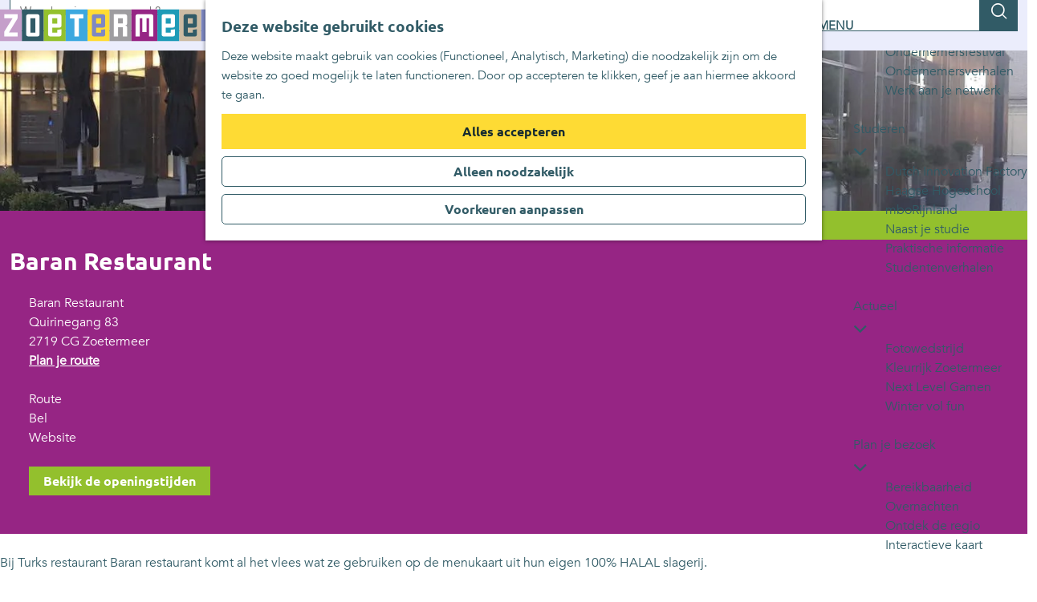

--- FILE ---
content_type: text/html; charset=UTF-8
request_url: https://www.zoetermeerisdeplek.nl/locaties/2103780943/baran-restaurant
body_size: 9277
content:
<!DOCTYPE html>


    

<html lang="nl">
<head>
    <meta charset="utf-8">
    <meta http-equiv="X-UA-Compatible" content="IE=edge">
    <meta name="viewport" content="width=device-width, initial-scale=1.0">
    <meta name="theme-color" content="#315B66">
    <meta name="msvalidate.01" content="0165B6DFBFDC76DB95E5AD1E4C980388" />

    <title>
    Baran Restaurant | Zoetermeer is de plek
    </title>

                                            <script>
                window.dataLayer = window.dataLayer || [];
                function gtag(){dataLayer.push(arguments);}

                gtag('consent', 'default', {
                    'ad_personalization': 'denied',
                    'ad_storage': 'denied',
                    'ad_user_data': 'denied',
                    'analytics_storage': 'denied',
                    'functionality_storage': 'denied',
                    'personalization_storage': 'denied',
                    'security_storage': 'granted',
                    'wait_for_update': 500
                });
                gtag('set', 'ads_data_redaction', true);
            </script>
                                    <!-- Google Tag Manager -->
            <script>(function(w,d,s,l,i){w[l]=w[l]||[];w[l].push(
                    {'gtm.start': new Date().getTime(),event:'gtm.js'}
                );var f=d.getElementsByTagName(s)[0],
                    j=d.createElement(s),dl=l!='dataLayer'?'&l='+l:'';j.async=true;j.src=
                    'https://www.googletagmanager.com/gtm.js?id='+i+dl;f.parentNode.insertBefore(j,f);
                })(window,document,'script','dataLayer','GTM-MNVWJ6R');
            </script>
            <!-- End Google Tag Manager -->
                                

                        <link rel="alternate" href="https://www.zoetermeerisdeplek.nl/locaties/2103780943/baran-restaurant" hreflang="nl"/>
        
            

    <link rel="canonical" href="https://www.zoetermeerisdeplek.nl/locaties/2103780943/baran-restaurant" />



        
                                <meta property="og:title" content="Baran Restaurant" />
                                <meta property="og:description" content="" />
                                <meta property="og:url" content="https://www.zoetermeerisdeplek.nl/locaties/2103780943/baran-restaurant" />
                                <meta property="og:type" content="website" />
                                                <meta property="og:image" content="https://assets.plaece.nl/thumb/83xg8MEJ33kf-L_qTgrwWRYzINF0GR8M2od9kfvbA_0/resizing_type:fit/width:650/height:366/gravity:sm/aHR0cHM6Ly9hc3NldHMucGxhZWNlLm5sL29kcC16b2V0ZXJtZWVyL2ltYWdlL2JhcmFuLXJlc3RhdXJhbnRfNDIwNzIwMTE1LmpwZWc.jpeg" />
                        

                                <meta name="twitter:card" content="summary" />
                                <meta name="twitter:title" content="Baran Restaurant" />
                                <meta name="twitter:description" content="" />
            






    
            <meta name="application-name" content="Zoetemeer"/>
    <meta name="msapplication-TileColor" content="#315B66" />
    
<link rel="apple-touch-icon-precomposed" sizes="57x57" href="/build/assets/favicons/general/apple-touch-icon-57x57.ce9f058d67ded6459a51.png" />
<link rel="apple-touch-icon-precomposed" sizes="60x60" href="/build/assets/favicons/general/apple-touch-icon-60x60.cd9ce7b6e24576bed038.png" />
<link rel="apple-touch-icon-precomposed" sizes="72x72" href="/build/assets/favicons/general/apple-touch-icon-72x72.d2d8e3a1ad96c168a24c.png" />
<link rel="apple-touch-icon-precomposed" sizes="76x76" href="/build/assets/favicons/general/apple-touch-icon-76x76.e44b146c63eaa970defb.png" />
<link rel="apple-touch-icon-precomposed" sizes="114x114" href="/build/assets/favicons/general/apple-touch-icon-114x114.d4bba51ed27b23d271c6.png" />
<link rel="apple-touch-icon-precomposed" sizes="120x120" href="/build/assets/favicons/general/apple-touch-icon-120x120.5a548c84c440ab718458.png" />
<link rel="apple-touch-icon-precomposed" sizes="144x144" href="/build/assets/favicons/general/apple-touch-icon-144x144.ce852e079fe2c0cd2e62.png" />
<link rel="apple-touch-icon-precomposed" sizes="152x152" href="/build/assets/favicons/general/apple-touch-icon-152x152.ad4d20ef295a7ddc6651.png" />
<link rel="icon" type="image/png" href="/build/assets/favicons/general/favicon-16x16.115568326604705e220e.png" sizes="16x16" />
<link rel="icon" type="image/png" href="/build/assets/favicons/general/favicon-32x32.26e18d241f86a81fcfd2.png" sizes="32x32" />
<link rel="icon" type="image/png" href="/build/assets/favicons/general/favicon-96x96.2cc1ee3ce947e238b339.png" sizes="96x96" />
<link rel="icon" type="image/png" href="/build/assets/favicons/general/favicon-128.bd6b77043b0d894d4285.png" sizes="128x128" />
<link rel="icon" type="image/png" href="/build/assets/favicons/general/favicon-196x196.4ee1c47297fa8b7e0f9a.png" sizes="196x196" />
<meta name="msapplication-square70x70logo" content="/build/assets/favicons/general/mstile-70x70.bd6b77043b0d894d4285.png" />
<meta name="msapplication-TileImage" content="/build/assets/favicons/general/mstile-144x144.ce852e079fe2c0cd2e62.png" />
<meta name="msapplication-square150x150logo" content="/build/assets/favicons/general/mstile-150x150.1b99bdc11bb0edd9b102.png" />
<meta name="msapplication-square310x310logo" content="/build/assets/favicons/general/mstile-310x310.bc1d70105bf4e3da8e63.png" />
<meta name="msapplication-wide310x150logo" content="/build/assets/favicons/general/mstile-310x150.74d55e9cc9e700c1b86f.png" />


                    <link rel="stylesheet" href="/build/main.beb40143f5201810d469.css">
        <link rel="stylesheet" href="/build/main-print.ff9989989b2805c995da.css" media="print">


        <script>
  var odpClientApi = 'https\u003A\/\/www.zoetermeerisdeplek.nl\/_client\/odp\/api';
  var clientFavorites = 'https\u003A\/\/www.zoetermeerisdeplek.nl\/_client\/favorite';
</script>

<script src="/build/runtime.dccc7322d826433cacba.bundle.js" defer></script>
<script src="/build/main.7093953f57da72203c6b.bundle.js" defer></script>


        
    <script src="https://cdnjs.cloudflare.com/ajax/libs/jquery/2.2.4/jquery.min.js" integrity="sha512-DUC8yqWf7ez3JD1jszxCWSVB0DMP78eOyBpMa5aJki1bIRARykviOuImIczkxlj1KhVSyS16w2FSQetkD4UU2w==" crossorigin="anonymous" referrerpolicy="no-referrer"></script>
</head>

<body class="body--theme-default  is-zoetermeer"
      data-ga-value=2103780943                                                          data-has-no-pageparts="true"
                  data-instant-intensity="viewport"
       data-cookie-bundle-enabled="true">
                                                    <!-- Google Tag Manager (noscript) -->
            <noscript>
                <iframe src="https://www.googletagmanager.com/ns.html?id=GTM-MNVWJ6R"
                    height="0" width="0" style="display:none;visibility:hidden"></iframe>
            </noscript>
            <!-- End Google Tag Manager (noscript) -->
                        

                
    <header class="main-header navigation-is-closed">
        <a href="#main" class="header__skiplink">Ga naar inhoud</a>
        <div class="container-fluid">
                                                                                <a href="/" class="main-header__logo">
            <img src="/build/assets/general/logo.1f980310a3d0a20a17c5.svg"
                    alt="Zoetermeer is de plek Logo"
                    class="main-header__logo__img">
            <span class="sr-only">Ga naar de homepage</span>
        </a>
    
                    <nav id="main-nav" class="main-header__nav main-nav" aria-label="Primair">
        <ul class="menu">
                                                    <li class="main-nav__parent-wrapper main-nav__parent-wrapper--has-children" data-a11y="close">
                                                        
            <a href="/vrijetijd" class="main-nav__link main-nav__link-parent main-nav__link--has-children      main-nav-parent-link__theme--default"
                aria-haspopup="true" aria-expanded="false"
                aria-controls="menu__children-55"                
                >
                            <span class="main-nav__link-title button-content--reset">Vrije tijd</span>
                                                                                                                                    </a>
    
                                                                                <ul id="menu__children-55" class="menu__children">
                                                                    <li class="main-nav__child-wrapper main-nav-child__theme--default">
                        <button class="menu__children-back-btn">
             <span class="icon icon-font icon-line-chevron-left main-header--mobile__back-btn-icon" aria-hidden="true"></span>Terug
        </button>
    
            <a href="/vrijetijd/eten-en-drinken" class="main-nav__link main-nav__link-child  main-nav__link--has-subchildren     main-nav-child-link__theme--default"
                                
                >
                            <span class="main-nav__link-title button-content--reset">Eten en drinken</span>
                                                                                                                                    </a>
    
                        <ul id="menu__children-68" class="menu__subchildren">
                                                                            <li class="main-nav__subchild-wrapper main-nav-subchild__theme--default">
                
            <a href="/vrijetijd/eten-en-drinken/locaties-overzicht-eten-drinken" class="main-nav__link main-nav__link-subchild       main-nav-subchild-link__theme--default"
                                
                >
                            <span class="main-nav__link-title button-content--reset">Locaties overzicht eten &amp; drinken</span>
                                                                                                                                    </a>
    
                            </li>
                                                                                                    <li class="main-nav__subchild-wrapper main-nav-subchild__theme--default">
                
            <a href="/vrijetijd/eten-en-drinken/10x-koffie-to-go-in-zoetermeer" class="main-nav__link main-nav__link-subchild       main-nav-subchild-link__theme--default"
                                
                >
                            <span class="main-nav__link-title button-content--reset">10x koffie to-go in Zoetermeer</span>
                                                                                                                                    </a>
    
                            </li>
                                                    </ul>
                        </li>
                                                                        <li class="main-nav__child-wrapper main-nav-child__theme--default">
                
            <a href="/vrijetijd/in-en-op-het-water" class="main-nav__link main-nav__link-child       main-nav-child-link__theme--default"
                                
                >
                            <span class="main-nav__link-title button-content--reset">In en op het water</span>
                                                                                                                                    </a>
    
                            </li>
                                                                        <li class="main-nav__child-wrapper main-nav-child__theme--default">
                
            <a href="/vrijetijd/kunst-en-cultuur" class="main-nav__link main-nav__link-child       main-nav-child-link__theme--default"
                                
                >
                            <span class="main-nav__link-title button-content--reset">Kunst en cultuur</span>
                                                                                                                                    </a>
    
                            </li>
                                                                        <li class="main-nav__child-wrapper main-nav-child__theme--default">
                        <button class="menu__children-back-btn">
             <span class="icon icon-font icon-line-chevron-left main-header--mobile__back-btn-icon" aria-hidden="true"></span>Terug
        </button>
    
            <a href="/vrijetijd/met-kinderen" class="main-nav__link main-nav__link-child  main-nav__link--has-subchildren     main-nav-child-link__theme--default"
                                
                >
                            <span class="main-nav__link-title button-content--reset">Met kinderen</span>
                                                                                                                                    </a>
    
                        <ul id="menu__children-96" class="menu__subchildren">
                                                                            <li class="main-nav__subchild-wrapper main-nav-subchild__theme--default">
                
            <a href="/vrijetijd/met-kinderen/spelen" class="main-nav__link main-nav__link-subchild       main-nav-subchild-link__theme--default"
                                
                >
                            <span class="main-nav__link-title button-content--reset">Spelen</span>
                                                                                                                                    </a>
    
                            </li>
                                                    </ul>
                        </li>
                                                                        <li class="main-nav__child-wrapper main-nav-child__theme--default">
                        <button class="menu__children-back-btn">
             <span class="icon icon-font icon-line-chevron-left main-header--mobile__back-btn-icon" aria-hidden="true"></span>Terug
        </button>
    
            <a href="/vrijetijd/recreatiegebieden" class="main-nav__link main-nav__link-child  main-nav__link--has-subchildren     main-nav-child-link__theme--default"
                                
                >
                            <span class="main-nav__link-title button-content--reset">Recreatiegebieden</span>
                                                                                                                                    </a>
    
                        <ul id="menu__children-517" class="menu__subchildren">
                                                                            <li class="main-nav__subchild-wrapper main-nav-subchild__theme--default">
                
            <a href="/vrijetijd/recreatiegebieden/ontdek-het-balijbos-in-zoetermeer" class="main-nav__link main-nav__link-subchild       main-nav-subchild-link__theme--default"
                                
                >
                            <span class="main-nav__link-title button-content--reset">De Balij</span>
                                                                                                                                    </a>
    
                            </li>
                                                                                                    <li class="main-nav__subchild-wrapper main-nav-subchild__theme--default">
                
            <a href="/vrijetijd/recreatiegebieden/bentwoud" class="main-nav__link main-nav__link-subchild       main-nav-subchild-link__theme--default"
                                
                >
                            <span class="main-nav__link-title button-content--reset">Bentwoud</span>
                                                                                                                                    </a>
    
                            </li>
                                                                                                    <li class="main-nav__subchild-wrapper main-nav-subchild__theme--default">
                
            <a href="/vrijetijd/recreatiegebieden/buytenpark" class="main-nav__link main-nav__link-subchild       main-nav-subchild-link__theme--default"
                                
                >
                            <span class="main-nav__link-title button-content--reset">Buytenpark</span>
                                                                                                                                    </a>
    
                            </li>
                                                                                                    <li class="main-nav__subchild-wrapper main-nav-subchild__theme--default">
                
            <a href="/vrijetijd/recreatiegebieden/meervaarders" class="main-nav__link main-nav__link-subchild       main-nav-subchild-link__theme--default"
                                
                >
                            <span class="main-nav__link-title button-content--reset">Meervaarders</span>
                                                                                                                                    </a>
    
                            </li>
                                                                                                    <li class="main-nav__subchild-wrapper main-nav-subchild__theme--default">
                
            <a href="/vrijetijd/recreatiegebieden/nieuwe-driemanspolder" class="main-nav__link main-nav__link-subchild       main-nav-subchild-link__theme--default"
                                
                >
                            <span class="main-nav__link-title button-content--reset">Nieuwe Driemanspolder</span>
                                                                                                                                    </a>
    
                            </li>
                                                                                                    <li class="main-nav__subchild-wrapper main-nav-subchild__theme--default">
                
            <a href="/vrijetijd/recreatiegebieden/noordelijk-plassengebied" class="main-nav__link main-nav__link-subchild       main-nav-subchild-link__theme--default"
                                
                >
                            <span class="main-nav__link-title button-content--reset">Noordelijk plassengebied</span>
                                                                                                                                    </a>
    
                            </li>
                                                                                                    <li class="main-nav__subchild-wrapper main-nav-subchild__theme--default">
                
            <a href="/vrijetijd/recreatiegebieden/westerpark" class="main-nav__link main-nav__link-subchild       main-nav-subchild-link__theme--default"
                                
                >
                            <span class="main-nav__link-title button-content--reset">Westerpark</span>
                                                                                                                                    </a>
    
                            </li>
                                                    </ul>
                        </li>
                                                                        <li class="main-nav__child-wrapper main-nav-child__theme--default">
                        <button class="menu__children-back-btn">
             <span class="icon icon-font icon-line-chevron-left main-header--mobile__back-btn-icon" aria-hidden="true"></span>Terug
        </button>
    
            <a href="/vrijetijd/routes" class="main-nav__link main-nav__link-child  main-nav__link--has-subchildren     main-nav-child-link__theme--default"
                                
                >
                            <span class="main-nav__link-title button-content--reset">Routes</span>
                                                                                                                                    </a>
    
                        <ul id="menu__children-73" class="menu__subchildren">
                                                                            <li class="main-nav__subchild-wrapper main-nav-subchild__theme--default">
                
            <a href="/vrijetijd/routes/fietsroutes" class="main-nav__link main-nav__link-subchild       main-nav-subchild-link__theme--default"
                                
                >
                            <span class="main-nav__link-title button-content--reset">Fietsroutes</span>
                                                                                                                                    </a>
    
                            </li>
                                                                                                    <li class="main-nav__subchild-wrapper main-nav-subchild__theme--default">
                
            <a href="/vrijetijd/routes/mountainbike-routes" class="main-nav__link main-nav__link-subchild       main-nav-subchild-link__theme--default"
                                
                >
                            <span class="main-nav__link-title button-content--reset">Mountainbike routes</span>
                                                                                                                                    </a>
    
                            </li>
                                                                                                    <li class="main-nav__subchild-wrapper main-nav-subchild__theme--default">
                
            <a href="/vrijetijd/routes/ruiterpaden" class="main-nav__link main-nav__link-subchild       main-nav-subchild-link__theme--default"
                                
                >
                            <span class="main-nav__link-title button-content--reset">Ruiterpaden</span>
                                                                                                                                    </a>
    
                            </li>
                                                                                                    <li class="main-nav__subchild-wrapper main-nav-subchild__theme--default">
                
            <a href="/vrijetijd/routes/vaarroutes" class="main-nav__link main-nav__link-subchild       main-nav-subchild-link__theme--default"
                                
                >
                            <span class="main-nav__link-title button-content--reset">Vaarroutes</span>
                                                                                                                                    </a>
    
                            </li>
                                                                                                    <li class="main-nav__subchild-wrapper main-nav-subchild__theme--default">
                
            <a href="/vrijetijd/routes/kunstroutes" class="main-nav__link main-nav__link-subchild       main-nav-subchild-link__theme--default"
                                
                >
                            <span class="main-nav__link-title button-content--reset">Kunstroutes</span>
                                                                                                                                    </a>
    
                            </li>
                                                                                                    <li class="main-nav__subchild-wrapper main-nav-subchild__theme--default">
                
            <a href="/vrijetijd/routes/wandelroutes" class="main-nav__link main-nav__link-subchild       main-nav-subchild-link__theme--default"
                                
                >
                            <span class="main-nav__link-title button-content--reset">Wandelroutes</span>
                                                                                                                                    </a>
    
                            </li>
                                                    </ul>
                        </li>
                                                                        <li class="main-nav__child-wrapper main-nav-child__theme--default">
                
            <a href="/vrijetijd/sporten" class="main-nav__link main-nav__link-child       main-nav-child-link__theme--default"
                                
                >
                            <span class="main-nav__link-title button-content--reset">Sporten</span>
                                                                                                                                    </a>
    
                            </li>
                                                                        <li class="main-nav__child-wrapper main-nav-child__theme--default">
                
            <a href="/vrijetijd/winkelen" class="main-nav__link main-nav__link-child       main-nav-child-link__theme--default"
                                
                >
                            <span class="main-nav__link-title button-content--reset">Winkelen</span>
                                                                                                                                    </a>
    
                            </li>
                                                                        <li class="main-nav__child-wrapper main-nav-child__theme--default">
                
            <a href="/vrijetijd/uitagenda" class="main-nav__link main-nav__link-child       main-nav-child-link__theme--default"
                                
                >
                            <span class="main-nav__link-title button-content--reset">UITagenda</span>
                                                                                                                                    </a>
    
                            </li>
                                                                        <li class="main-nav__child-wrapper main-nav-child__theme--default">
                
            <a href="/vrijetijd/uitgaan" class="main-nav__link main-nav__link-child       main-nav-child-link__theme--default"
                                
                >
                            <span class="main-nav__link-title button-content--reset">Uitgaan</span>
                                                                                                                                    </a>
    
                            </li>
                                                                        <li class="main-nav__child-wrapper main-nav-child__theme--default">
                
            <a href="/vrijetijd/ontdekken" class="main-nav__link main-nav__link-child       main-nav-child-link__theme--default"
                                
                >
                            <span class="main-nav__link-title button-content--reset">Ontdekken</span>
                                                                                                                                    </a>
    
                            </li>
                                                </ul>
                                            </li>
                                    <li class="main-nav__parent-wrapper main-nav__parent-wrapper--has-children" data-a11y="close">
                                                        
            <a href="/wonen" class="main-nav__link main-nav__link-parent main-nav__link--has-children      main-nav-parent-link__theme--default"
                aria-haspopup="true" aria-expanded="false"
                aria-controls="menu__children-54"                
                >
                            <span class="main-nav__link-title button-content--reset">Wonen</span>
                                                                                                                                    </a>
    
                                                                                <ul id="menu__children-54" class="menu__children">
                                                                    <li class="main-nav__child-wrapper main-nav-child__theme--default">
                        <button class="menu__children-back-btn">
             <span class="icon icon-font icon-line-chevron-left main-header--mobile__back-btn-icon" aria-hidden="true"></span>Terug
        </button>
    
            <a href="/wonen/nieuwbouwprojecten" class="main-nav__link main-nav__link-child  main-nav__link--has-subchildren     main-nav-child-link__theme--default"
                                
                >
                            <span class="main-nav__link-title button-content--reset">Nieuwbouwprojecten</span>
                                                                                                                                    </a>
    
                        <ul id="menu__children-478" class="menu__subchildren">
                                                                            <li class="main-nav__subchild-wrapper main-nav-subchild__theme--default">
                
            <a href="/wonen/nieuwbouwprojecten/nieuwbouwprojecten-in-driemanspolder" class="main-nav__link main-nav__link-subchild       main-nav-subchild-link__theme--default"
                                
                >
                            <span class="main-nav__link-title button-content--reset">Nieuwbouwprojecten in Driemanspolder</span>
                                                                                                                                    </a>
    
                            </li>
                                                                                                    <li class="main-nav__subchild-wrapper main-nav-subchild__theme--default">
                
            <a href="/wonen/nieuwbouwprojecten/nieuwbouwprojecten-in-meerzicht" class="main-nav__link main-nav__link-subchild       main-nav-subchild-link__theme--default"
                                
                >
                            <span class="main-nav__link-title button-content--reset">Nieuwbouwprojecten in Meerzicht</span>
                                                                                                                                    </a>
    
                            </li>
                                                                                                    <li class="main-nav__subchild-wrapper main-nav-subchild__theme--default">
                
            <a href="/wonen/nieuwbouwprojecten/nieuwbouwprojecten-in-de-binnenstad" class="main-nav__link main-nav__link-subchild       main-nav-subchild-link__theme--default"
                                
                >
                            <span class="main-nav__link-title button-content--reset">Nieuwbouwprojecten in de Binnenstad</span>
                                                                                                                                    </a>
    
                            </li>
                                                                                                    <li class="main-nav__subchild-wrapper main-nav-subchild__theme--default">
                
            <a href="/wonen/nieuwbouwprojecten/nieuwbouwprojecten-in-het-centrum" class="main-nav__link main-nav__link-subchild       main-nav-subchild-link__theme--default"
                                
                >
                            <span class="main-nav__link-title button-content--reset">Nieuwbouwprojecten in het Centrum</span>
                                                                                                                                    </a>
    
                            </li>
                                                                                                    <li class="main-nav__subchild-wrapper main-nav-subchild__theme--default">
                
            <a href="/wonen/nieuwbouwprojecten/nieuwbouwprojecten-palenstein" class="main-nav__link main-nav__link-subchild       main-nav-subchild-link__theme--default"
                                
                >
                            <span class="main-nav__link-title button-content--reset">Nieuwbouwprojecten Palenstein</span>
                                                                                                                                    </a>
    
                            </li>
                                                                                                    <li class="main-nav__subchild-wrapper main-nav-subchild__theme--default">
                
            <a href="/wonen/nieuwbouwprojecten/oosterheem" class="main-nav__link main-nav__link-subchild       main-nav-subchild-link__theme--default"
                                
                >
                            <span class="main-nav__link-title button-content--reset">Nieuwbouwprojecten in Oosterheem</span>
                                                                                                                                    </a>
    
                            </li>
                                                    </ul>
                        </li>
                                                                        <li class="main-nav__child-wrapper main-nav-child__theme--default">
                
            <a href="/wonen/onderwijs" class="main-nav__link main-nav__link-child       main-nav-child-link__theme--default"
                                
                >
                            <span class="main-nav__link-title button-content--reset">Onderwijs</span>
                                                                                                                                    </a>
    
                            </li>
                                                                        <li class="main-nav__child-wrapper main-nav-child__theme--default">
                        <button class="menu__children-back-btn">
             <span class="icon icon-font icon-line-chevron-left main-header--mobile__back-btn-icon" aria-hidden="true"></span>Terug
        </button>
    
            <a href="/wonen/stadsparken" class="main-nav__link main-nav__link-child  main-nav__link--has-subchildren     main-nav-child-link__theme--default"
                                
                >
                            <span class="main-nav__link-title button-content--reset">Stadsparken</span>
                                                                                                                                    </a>
    
                        <ul id="menu__children-69" class="menu__subchildren">
                                                                            <li class="main-nav__subchild-wrapper main-nav-subchild__theme--default">
                
            <a href="/wonen/stadsparken/welkom-in-het-buytenpark" class="main-nav__link main-nav__link-subchild       main-nav-subchild-link__theme--default"
                                
                >
                            <span class="main-nav__link-title button-content--reset">Welkom in het Buytenpark</span>
                                                                                                                                    </a>
    
                            </li>
                                                                                                    <li class="main-nav__subchild-wrapper main-nav-subchild__theme--default">
                
            <a href="/wonen/stadsparken/westerpark" class="main-nav__link main-nav__link-subchild       main-nav-subchild-link__theme--default"
                                
                >
                            <span class="main-nav__link-title button-content--reset">Welkom in het Westerpark</span>
                                                                                                                                    </a>
    
                            </li>
                                                    </ul>
                        </li>
                                                                        <li class="main-nav__child-wrapper main-nav-child__theme--default">
                
            <a href="/wonen/wijken" class="main-nav__link main-nav__link-child       main-nav-child-link__theme--default"
                                
                >
                            <span class="main-nav__link-title button-content--reset">Wijken</span>
                                                                                                                                    </a>
    
                            </li>
                                                </ul>
                                            </li>
                                    <li class="main-nav__parent-wrapper main-nav__parent-wrapper--has-children" data-a11y="close">
                                                        
            <a href="/ondernemen" class="main-nav__link main-nav__link-parent main-nav__link--has-children      main-nav-parent-link__theme--default"
                aria-haspopup="true" aria-expanded="false"
                aria-controls="menu__children-468"                
                >
                            <span class="main-nav__link-title button-content--reset">Ondernemen</span>
                                                                                                                                    </a>
    
                                                                                <ul id="menu__children-468" class="menu__children">
                                                                    <li class="main-nav__child-wrapper main-nav-child__theme--default">
                
            <a href="/ondernemen/dutch-innovation-park" class="main-nav__link main-nav__link-child       main-nav-child-link__theme--default"
                                
                >
                            <span class="main-nav__link-title button-content--reset">Dutch Innovation Park</span>
                                                                                                                                    </a>
    
                            </li>
                                                                        <li class="main-nav__child-wrapper main-nav-child__theme--default">
                
            <a href="/ondernemen/inspiratie" class="main-nav__link main-nav__link-child       main-nav-child-link__theme--default"
                                
                >
                            <span class="main-nav__link-title button-content--reset">Inspiratie</span>
                                                                                                                                    </a>
    
                            </li>
                                                                        <li class="main-nav__child-wrapper main-nav-child__theme--default">
                
            <a href="/ondernemen/locaties" class="main-nav__link main-nav__link-child       main-nav-child-link__theme--default"
                                
                >
                            <span class="main-nav__link-title button-content--reset">Locaties</span>
                                                                                                                                    </a>
    
                            </li>
                                                                        <li class="main-nav__child-wrapper main-nav-child__theme--default">
                
            <a href="/ondernemen/nieuws" class="main-nav__link main-nav__link-child       main-nav-child-link__theme--default"
                                
                >
                            <span class="main-nav__link-title button-content--reset">Nieuws</span>
                                                                                                                                    </a>
    
                            </li>
                                                                        <li class="main-nav__child-wrapper main-nav-child__theme--default">
                
            <a href="/ondernemen/ondernemersfestival" class="main-nav__link main-nav__link-child       main-nav-child-link__theme--default"
                                
                >
                            <span class="main-nav__link-title button-content--reset">Ondernemersfestival</span>
                                                                                                                                    </a>
    
                            </li>
                                                                        <li class="main-nav__child-wrapper main-nav-child__theme--default">
                
            <a href="/ondernemen/ondernemersverhalen" class="main-nav__link main-nav__link-child       main-nav-child-link__theme--default"
                                
                >
                            <span class="main-nav__link-title button-content--reset">Ondernemersverhalen</span>
                                                                                                                                    </a>
    
                            </li>
                                                                        <li class="main-nav__child-wrapper main-nav-child__theme--default">
                
            <a href="/ondernemen/werk-aan-je-netwerk" class="main-nav__link main-nav__link-child       main-nav-child-link__theme--default"
                                
                >
                            <span class="main-nav__link-title button-content--reset">Werk aan je netwerk</span>
                                                                                                                                    </a>
    
                            </li>
                                                </ul>
                                            </li>
                                    <li class="main-nav__parent-wrapper main-nav__parent-wrapper--has-children" data-a11y="close">
                                                        
            <a href="/studeren" class="main-nav__link main-nav__link-parent main-nav__link--has-children      main-nav-parent-link__theme--default"
                aria-haspopup="true" aria-expanded="false"
                aria-controls="menu__children-467"                
                >
                            <span class="main-nav__link-title button-content--reset">Studeren</span>
                                                                                                                                    </a>
    
                                                                                <ul id="menu__children-467" class="menu__children">
                                                                    <li class="main-nav__child-wrapper main-nav-child__theme--default">
                
            <a href="/studeren/dutch-innovation-factory" class="main-nav__link main-nav__link-child       main-nav-child-link__theme--default"
                                
                >
                            <span class="main-nav__link-title button-content--reset">Dutch Innovation Factory</span>
                                                                                                                                    </a>
    
                            </li>
                                                                        <li class="main-nav__child-wrapper main-nav-child__theme--default">
                
            <a href="/studeren/haagse-hogeschool" class="main-nav__link main-nav__link-child       main-nav-child-link__theme--default"
                                
                >
                            <span class="main-nav__link-title button-content--reset">Haagse Hogeschool</span>
                                                                                                                                    </a>
    
                            </li>
                                                                        <li class="main-nav__child-wrapper main-nav-child__theme--default">
                
            <a href="/studeren/mborijnland" class="main-nav__link main-nav__link-child       main-nav-child-link__theme--default"
                                
                >
                            <span class="main-nav__link-title button-content--reset">mboRijnland</span>
                                                                                                                                    </a>
    
                            </li>
                                                                        <li class="main-nav__child-wrapper main-nav-child__theme--default">
                
            <a href="/studeren/naast-je-studie" class="main-nav__link main-nav__link-child       main-nav-child-link__theme--default"
                                
                >
                            <span class="main-nav__link-title button-content--reset">Naast je studie</span>
                                                                                                                                    </a>
    
                            </li>
                                                                        <li class="main-nav__child-wrapper main-nav-child__theme--default">
                
            <a href="/studeren/praktische-informatie" class="main-nav__link main-nav__link-child       main-nav-child-link__theme--default"
                                
                >
                            <span class="main-nav__link-title button-content--reset">Praktische informatie</span>
                                                                                                                                    </a>
    
                            </li>
                                                                        <li class="main-nav__child-wrapper main-nav-child__theme--default">
                
            <a href="/studeren/studentenverhalen" class="main-nav__link main-nav__link-child       main-nav-child-link__theme--default"
                                
                >
                            <span class="main-nav__link-title button-content--reset">Studentenverhalen</span>
                                                                                                                                    </a>
    
                            </li>
                                                </ul>
                                            </li>
                                    <li class="main-nav__parent-wrapper main-nav__parent-wrapper--has-children" data-a11y="close">
                                                        
            <a href="/actueel" class="main-nav__link main-nav__link-parent main-nav__link--has-children      main-nav-parent-link__theme--default"
                aria-haspopup="true" aria-expanded="false"
                aria-controls="menu__children-60"                
                >
                            <span class="main-nav__link-title button-content--reset">Actueel</span>
                                                                                                                                    </a>
    
                                                                                <ul id="menu__children-60" class="menu__children">
                                                                    <li class="main-nav__child-wrapper main-nav-child__theme--default">
                
            <a href="/actueel/fotowedstrijd" class="main-nav__link main-nav__link-child       main-nav-child-link__theme--default"
                                
                >
                            <span class="main-nav__link-title button-content--reset">Fotowedstrijd</span>
                                                                                                                                    </a>
    
                            </li>
                                                                        <li class="main-nav__child-wrapper main-nav-child__theme--default">
                
            <a href="/actueel/kleurrijk-zoetermeer" class="main-nav__link main-nav__link-child       main-nav-child-link__theme--default"
                                
                >
                            <span class="main-nav__link-title button-content--reset">Kleurrijk Zoetermeer</span>
                                                                                                                                    </a>
    
                            </li>
                                                                        <li class="main-nav__child-wrapper main-nav-child__theme--default">
                
            <a href="/actueel/next-level" class="main-nav__link main-nav__link-child       main-nav-child-link__theme--default"
                                
                >
                            <span class="main-nav__link-title button-content--reset">Next Level Gamen</span>
                                                                                                                                    </a>
    
                            </li>
                                                                        <li class="main-nav__child-wrapper main-nav-child__theme--default">
                
            <a href="/actueel/winter-vol-fun" class="main-nav__link main-nav__link-child       main-nav-child-link__theme--default"
                                
                >
                            <span class="main-nav__link-title button-content--reset">Winter vol fun</span>
                                                                                                                                    </a>
    
                            </li>
                                                </ul>
                                            </li>
                                    <li class="main-nav__parent-wrapper main-nav__parent-wrapper--has-children" data-a11y="close">
                                                        
            <a href="/plan-je-bezoek" class="main-nav__link main-nav__link-parent main-nav__link--has-children      main-nav-parent-link__theme--default"
                aria-haspopup="true" aria-expanded="false"
                aria-controls="menu__children-56"                
                >
                            <span class="main-nav__link-title button-content--reset">Plan je bezoek</span>
                                                                                                                                    </a>
    
                                                                                <ul id="menu__children-56" class="menu__children">
                                                                    <li class="main-nav__child-wrapper main-nav-child__theme--default">
                
            <a href="/plan-je-bezoek/bereikbaarheid" class="main-nav__link main-nav__link-child       main-nav-child-link__theme--default"
                                
                >
                            <span class="main-nav__link-title button-content--reset">Bereikbaarheid</span>
                                                                                                                                    </a>
    
                            </li>
                                                                        <li class="main-nav__child-wrapper main-nav-child__theme--default">
                
            <a href="/plan-je-bezoek/overnachten" class="main-nav__link main-nav__link-child       main-nav-child-link__theme--default"
                                
                >
                            <span class="main-nav__link-title button-content--reset">Overnachten</span>
                                                                                                                                    </a>
    
                            </li>
                                                                        <li class="main-nav__child-wrapper main-nav-child__theme--default">
                
            <a href="/plan-je-bezoek/ontdek-de-regio" class="main-nav__link main-nav__link-child       main-nav-child-link__theme--default"
                                
                >
                            <span class="main-nav__link-title button-content--reset">Ontdek de regio</span>
                                                                                                                                    </a>
    
                            </li>
                                                                        <li class="main-nav__child-wrapper main-nav-child__theme--default">
                
            <a href="/plan-je-bezoek/interactieve-kaartv2" class="main-nav__link main-nav__link-child       main-nav-child-link__theme--default"
                                
                >
                            <span class="main-nav__link-title button-content--reset">Interactieve kaart</span>
                                                                                                                                    </a>
    
                            </li>
                                                </ul>
                                            </li>
                    </ul>

                                <form method="get" action="/zoeken" class="main-header__search">
                        <input type="search" name="query" aria-label="Zoeken"
                    placeholder="Waar ben je naar op zoek?" class="main-header__search-input"
                    value="">
            <button type="submit" class="main-header__search-btn">
                <span class="main-header__search-icon icon-font icon-line-magnifyglass" aria-hidden="true"></span>
                <span class="sr-only">Zoeken</span>
            </button>
        </form>
    
    </nav>
    <div class="main-nav__overlay"></div>

                <ul class="handles">
                                        
                                                                <li class="handles__item handles__item--map">
                    <a href="/volledige-kaart" class="handles__link " >
                        <span class="handles__icon icon-font icon-line-marker2" aria-hidden="true"></span>
                        <span class="handles__name">Kaart</span>
                    </a>
                </li>
                    
                                                                <li class="handles__item handles__item--search">
                    <a href="/zoeken" class="handles__link " >
                        <span class="handles__icon icon-font icon-line-magnifyglass" aria-hidden="true"></span>
                        <span class="handles__name">Zoeken</span>
                    </a>
                </li>
                    
                    <li class="handles__item handles__item--navigation">
                <button class="handles__link handles__link--menu" aria-haspopup="dialog" aria-controls="main-nav"
                        aria-expanded="false">
                    <span class="handles__icon icon-font icon-line-menu" title="Menu"
                            aria-hidden="true"></span>
                    <span class="handles__name">Menu</span>
                </button>
            </li>
            </ul>

        </div>
    </header>

    
        <main id="main">
        
                
            

    <div class="odp-detail-container odp-detail-container--stretch-full odp-detail-container--stretch-full--location">
        <script type="application/ld+json">{
    "@context": "http://schema.org",
    "name": "Baran Restaurant",
    "description": null,
    "image": "https://assets.plaece.nl/odp-zoetermeer/image/baran-restaurant_420720115.jpeg",
    "@type": "Place",
    "address": {
        "@type": "PostalAddress",
        "addressCountry": "NL",
        "postalCode": "2719 CG",
        "streetAddress": "Quirinegang 83",
        "addressLocality": "Zoetermeer"
    },
    "geo": {
        "latitude": 52.043506,
        "longitude": 4.477336,
        "@type": "GeoCoordinates"
    },
    "telephone": "+31641554695"
}</script>
                        <script>
          window.dataLayer = window.dataLayer || [];
          window.dataLayer.push({"categories":["restaurant","lunchen","dineren"],"city":"Zoetermeer"});
        </script>
    

        
                                            <div class="item-details general-content ">
                
                            <div class="item-details__item-details-body item-details__location-details-body container-fluid item-details__item--has-files ">
        <div class="item-details-header">
                                                <div class="item__full-width-header item-header--has-files location-header-has-files   ">
                    <span class="anchor" id="item-details__media"></span>
                                                                                                                                                                                                                                                                <picture class="img__wrapper img--theme-default item-detail__location-header item-detail__header "
                    data-copyright="&copy; Bureau Citymarketing">
                                                                                                                                                                        <source type="image/webp"
                                        srcset="https://assets.plaece.nl/thumb/DLeWDtUMPMVbu5aG1Fh9kD6Vx03EHOb3Jt5ySLjpmhw/resizing_type:fit/width:960/height:0/gravity:sm/enlarge:0/aHR0cHM6Ly9hc3NldHMucGxhZWNlLm5sL29kcC16b2V0ZXJtZWVyL2ltYWdlL2JhcmFuLXJlc3RhdXJhbnRfNDIwNzIwMTE1LmpwZWc.webp" media="(max-width: 500px)">
                                                                            <source srcset="https://assets.plaece.nl/thumb/c5uWKlZhMQ67nXQExV-7JgJ1TOYO2GCiK9xVd2-AIJ8/resizing_type:fit/width:960/height:0/gravity:sm/enlarge:0/aHR0cHM6Ly9hc3NldHMucGxhZWNlLm5sL29kcC16b2V0ZXJtZWVyL2ltYWdlL2JhcmFuLXJlc3RhdXJhbnRfNDIwNzIwMTE1LmpwZWc.jpeg" media="(max-width: 500px)">
                                                                                                                                                        <source type="image/webp"
                                        srcset="https://assets.plaece.nl/thumb/i0ctTt_dC2hn3Xmy8JZNvQqHNklwMKp1OKe85zJH1qQ/resizing_type:fit/width:1280/height:0/gravity:sm/enlarge:0/aHR0cHM6Ly9hc3NldHMucGxhZWNlLm5sL29kcC16b2V0ZXJtZWVyL2ltYWdlL2JhcmFuLXJlc3RhdXJhbnRfNDIwNzIwMTE1LmpwZWc.webp" media="(max-width: 1079px)">
                                                                            <source srcset="https://assets.plaece.nl/thumb/E10o5voVUxhlX9J25-KJ4HPlFzEWZ77R3vk2uYo-wvY/resizing_type:fit/width:1280/height:0/gravity:sm/enlarge:0/aHR0cHM6Ly9hc3NldHMucGxhZWNlLm5sL29kcC16b2V0ZXJtZWVyL2ltYWdlL2JhcmFuLXJlc3RhdXJhbnRfNDIwNzIwMTE1LmpwZWc.jpeg" media="(max-width: 1079px)">
                                                                                                                                                        <source type="image/webp"
                                        srcset="https://assets.plaece.nl/thumb/LjThsFxxVv8rS6oTJbFNkhW9Pk011zEmqZ8mJo1DJhM/resizing_type:fit/width:1580/height:0/gravity:sm/enlarge:0/aHR0cHM6Ly9hc3NldHMucGxhZWNlLm5sL29kcC16b2V0ZXJtZWVyL2ltYWdlL2JhcmFuLXJlc3RhdXJhbnRfNDIwNzIwMTE1LmpwZWc.webp" media="(max-width: 1650px)">
                                                                            <source srcset="https://assets.plaece.nl/thumb/2_iv_6jaX-nMrlgALffSUN4aroXZZymRaJIfbsLxgcs/resizing_type:fit/width:1580/height:0/gravity:sm/enlarge:0/aHR0cHM6Ly9hc3NldHMucGxhZWNlLm5sL29kcC16b2V0ZXJtZWVyL2ltYWdlL2JhcmFuLXJlc3RhdXJhbnRfNDIwNzIwMTE1LmpwZWc.jpeg" media="(max-width: 1650px)">
                                                                                                                                                        <source type="image/webp"
                                        srcset="https://assets.plaece.nl/thumb/O_Exv8uUIRRg3PikPKl1L-y8zseUdL_FO_OkGd2Ql0g/resizing_type:fit/width:1900/height:0/gravity:sm/enlarge:0/aHR0cHM6Ly9hc3NldHMucGxhZWNlLm5sL29kcC16b2V0ZXJtZWVyL2ltYWdlL2JhcmFuLXJlc3RhdXJhbnRfNDIwNzIwMTE1LmpwZWc.webp">
                                                                            <source srcset="https://assets.plaece.nl/thumb/wp1BaVh5eDKV5qvt3mFFNK3BgxDFkH57_KmWYJHJHFw/resizing_type:fit/width:1900/height:0/gravity:sm/enlarge:0/aHR0cHM6Ly9hc3NldHMucGxhZWNlLm5sL29kcC16b2V0ZXJtZWVyL2ltYWdlL2JhcmFuLXJlc3RhdXJhbnRfNDIwNzIwMTE1LmpwZWc.jpeg">
                                                    <img src="https://assets.plaece.nl/thumb/c5uWKlZhMQ67nXQExV-7JgJ1TOYO2GCiK9xVd2-AIJ8/resizing_type:fit/width:960/height:0/gravity:sm/enlarge:0/aHR0cHM6Ly9hc3NldHMucGxhZWNlLm5sL29kcC16b2V0ZXJtZWVyL2ltYWdlL2JhcmFuLXJlc3RhdXJhbnRfNDIwNzIwMTE1LmpwZWc.jpeg"
                        class="img__main "
                        alt="" 
                        >
            </picture>
                                                            </div>


            <div class="item-details-header-wrapper">
                <div class="item-details-header-details">
                    <div class="title-wrapper">
                                
                            <h1 class="item__title">Baran Restaurant</h1>

                                            </div>
                                                <div class="odp-contact-information--container item-details__block">
                            <span class="anchor" id="item-details__contact-information"></span>
                                        <div class="odp-contact-information">
                                            <h2 class="odp-contact-information__header">Contact</h2>
                                                                                            <div class="odp-contact-information__column">
                                        <address class="odp-contact-information__address">
                                                                                                            
                
                                    Baran Restaurant<br/>                    Quirinegang 83<br/>
                                                        2719 CG Zoetermeer
                                    
    </address>

                                            <a                             href="https://www.google.com/maps/dir/?api=1&amp;destination=52.043506%2C4.477336"
                                                class="odp-contact-information__route__link"
                                                data-ga-category="item-generic"
                                                data-ga-action="generic-route"
                                                target="_blank"
                    >                Plan je route
                <span class="sr-only">naar Baran Restaurant</span>
                <br/>
            </a>                                <p class="item__distance odp-contact-information__route__distance"
                data-distance-to="52.043506, 4.477336"
                data-distance-long="km" data-distance-short="m">vanaf jouw locatie
        </p>
    
    
                            </div>
                                                                                        <div class="odp-contact-information__column">
                                <ul class="list--reset odp-contact-information__contact-options">
                                                                            <li class="list-item--reset contact-options__option contact-options__option--route">
            <a                             href="https://www.google.com/maps/dir/?api=1&amp;destination=52.043506%2C4.477336"
                                                class="contact-options__link"
                                                data-ga-category="item-generic"
                                                data-ga-action="generic-route"
                    >                    <span class="contact-information__icon contact-options__icon icon-font icon-line-gps"
                          aria-hidden="true"></span>
                                            <span class="contact-options__short-label">Route</span>
                        <span class="contact-options__long-label">Plan je route</span>
                                                                <span class="sr-only">naar Baran Restaurant</span>
                                    </a>        </li>
    
                                                                                                                                                    <li class="list-item--reset contact-options__option contact-options__option--phone">
            <a                             href="tel:+31641554695"
                                                class="contact-options__link"
                                                data-ga-category="item-generic"
                                                data-ga-action="generic-phone"
                    >                    <span class="contact-information__icon contact-options__icon icon-font icon-line-phone"
                          aria-hidden="true"></span>
                                            <span class="contact-options__short-label">Bel</span>
                        <span class="contact-options__long-label">Bel: +31641554695</span>
                                                                <span class="sr-only">Baran Restaurant</span>
                                    </a>        </li>
    
                                                                                                            <li class="list-item--reset contact-options__option contact-options__option--url">
            <a                             href="http://www.baran-zoetermeer.nl"
                                                class="contact-options__link"
                                                data-ga-category="item-generic"
                                                data-ga-action="generic-url-external"
                    >                    <span class="contact-information__icon contact-options__icon icon-font icon-line-monitor"
                          aria-hidden="true"></span>
                                            <span class="contact-options__short-label">Website</span>
                        <span class="contact-options__long-label">Bezoek de website</span>
                                                                <span class="sr-only">van Baran Restaurant</span>
                                    </a>        </li>
    
                        </ul>

                                                    
                        </div>
                                                                                                                                                                <p class="odp-contact-information__cta-wrapper">
                                        <a                             href="https://www.baran-zoetermeer.nl/contact"
                                                data-ga-category="item-generic"
                                                data-ga-action="generic-website"
                                                class="odp-contact-information__cta-button"
                                        >                                                    Bekijk de openingstijden
                                            </a>                                        </p>
                        
                                    
                                    </div>
                    </div>
    
                </div>
            </div>
        </div>
        <div class="item-details__left">
                                    
            
                                            <div class="item-details__long-description-wrapper item-details__block" data-class-toggle-container="item-details__long-description-wrapper--show-more" >
                <span class="anchor" id="item-details__description"></span>

            <div class="item-details__long-description" data-class-toggle-target="item-details__long-description-wrapper--show-more">
                                    <div id="item-short-description" class="item-details__long-description__short">
                        <p>Bij Turks restaurant Baran restaurant komt al het vlees wat ze gebruiken op de menukaart uit hun eigen 100% HALAL slagerij.</p>
<p>Baran restaurant ligt in Winkelcentrum Rokkeveen.</p>
                    </div>
                            </div>
                                                </div>
    
                        
                        
                    
                    
                

        </div>
        <div class="item-details__right">
                                                    

                                             <section class="item-map-wrapper item-map item__othermedia-wrapper" aria-label="Kaart">
                            <span class="anchor" id="item-details__map"></span>
                                                            <h2 class="item-details__heading item-details__heading-map">Locatie</h2>
                                                        <script src="https://itemwidgetmap.plaece.nl/map.js?apiUrl=https://login.zoetermeerisdeplek.nl/api/1.3"></script>
                <div id="item-map" class="item__map "></div>
                                                                                                            <script>
                                                                                                                                                        var ODPitemMap = new ODP.map('item-map', {"startZoom":14,"minZoom":2,"maxZoom":18,"center":[52.043506,4.477336],"attribution":"Powered by Esri | Esri, HERE, Garmin, USGS, Intermap, INCREMENT P, NRCAN, Esri Japan, METI, Esri China (Hong Kong), NOSTRA, \u00a9 OpenStreetMap contributors, and the GIS User Community","fullscreenControl":true,"tilesUrl":"https:\/\/{s}.tile.openstreetmap.de\/tiles\/osmde\/{z}\/{x}\/{y}.png","locateControl":{"enabled":true,"position":"topleft","icon":["locatecontrol__icon icon-font icon-line-crosshair"],"label":"Toon mij op de kaart","notFound":"Je locatie kan niet gevonden worden"}});
                                            </script>
                    <template data-odp-map="ODPitemMap" data-lat="52.043506" data-long="4.477336" data-marker='{&quot;icon&quot;:null,&quot;iconColor&quot;:&quot;white&quot;,&quot;markerColor&quot;:&quot;royalpurple&quot;,&quot;resolveIcon&quot;:true,&quot;resolveColor&quot;:true,&quot;text&quot;:&quot;&lt;span class=\&quot;sr-only\&quot;&gt;Baran Restaurant&lt;\/span&gt;&quot;}'></template>
                                    </section>
            
                                    
        </div>
    </div>
            </div>
        
            <div class="container-fluid">
                                <div class="social-share">
                                                <h3 class="social__share-title">Deel deze pagina</h3>
                                        <div class="social social__share">
                                                                                                                                            <a href="https://www.facebook.com/sharer.php?u=https://www.zoetermeerisdeplek.nl/locaties/2103780943/baran-restaurant&amp;title=Baran+Restaurant" onclick="window.open(this.href, 'socialSharePopup',
'width=500,height=500,toolbar=1,resizable=1'); return false;" class="social__link"
                                    data-social="facebook"
                                    data-ga-category="share"
                                    data-ga-label="https%3A%2F%2Fwww.zoetermeerisdeplek.nl%2Flocaties%2F2103780943%2Fbaran-restaurant"
                                    data-ga-action="facebook">
                                                                    <span class="social__icon icon-font icon-line-facebook"
                                            aria-hidden="true"></span>
                                                                                                    <span class="social__name">Deel deze pagina op Facebook</span>
                                                            </a>
                                                                                                                                                        <a href="https://api.whatsapp.com/send?text=Baran+Restaurant+https://www.zoetermeerisdeplek.nl/locaties/2103780943/baran-restaurant" onclick="window.open(this.href, 'socialSharePopup',
'width=500,height=500,toolbar=1,resizable=1'); return false;" class="social__link"
                                    data-social="whatsapp"
                                    data-ga-category="share"
                                    data-ga-label="https%3A%2F%2Fwww.zoetermeerisdeplek.nl%2Flocaties%2F2103780943%2Fbaran-restaurant"
                                    data-ga-action="whatsapp">
                                                                    <span class="social__icon icon-font icon-line-whatsapp"
                                            aria-hidden="true"></span>
                                                                                                    <span class="social__name">Deel deze pagina op WhatsApp</span>
                                                            </a>
                                                                                                                            </div>
        </div>
    
    
            <p class="back_link-wrapper">
        <a class="btn btn-back" href="javascript:history.back();">
            <span class="btn-back__icon icon-font icon-line-chevron-left" aria-hidden="true"></span>
            Terug
        </a>
    </p>

    </div>
    </div>

    </main>

                
<footer class="footer">
    <section class="main-footer">
                                    <div class="footer__column footer__column--left">
                    <h2 class="footer__title">Ontdek Zoetermeer</h2>
                    <ul class="footer-nav__list"><li class="footer-nav__list-item"><a href="https://www.uitagendazoetermeer.nl/" class="" target="_blank">UITagenda</a>
<ul class="footer-nav__list"><li class="footer-nav__list-item"><a href="https://www.zoetermeerisdeplek.nl/" class="" target="_blank">Zoetermeer is de plek</a>
</li></ul></li><li class="footer-nav__list-item"><a href="/actueel" class="" >Actueel</a>
</li><li class="footer-nav__list-item"><a href="/wonen" class="" >Wonen</a>
</li><li class="footer-nav__list-item"><a href="/vrijetijd" class="" >Vrije tijd</a>
</li><li class="footer-nav__list-item"><a href="/citymarketing/informatie-voor-partners/studeren" class="" >Studeren</a>
</li><li class="footer-nav__list-item"><a href="/citymarketing/informatie-voor-partners/ondernemen-in-zoetermeer" class="" >Ondernemen</a>
</li></ul>
                </div>
            
                            <div class="footer__column footer__column--right">
                    <h2 class="footer__title">Praktische informatie</h2>
                    <ul class="footer-nav__list"><li class="footer-nav__list-item"><a href="/plan-je-bezoek/bereikbaarheid" class="" >Bereikbaarheid</a>
</li><li class="footer-nav__list-item"><a href="/plan-je-bezoek/ontdek-de-regio" class="" >Ontdek de regio</a>
</li><li class="footer-nav__list-item"><a href="/plan-je-bezoek/interactieve-kaartv2" class="" >Interactieve kaart</a>
</li><li class="footer-nav__list-item"><a href="/plan-je-bezoek" class="" >Plan je bezoek</a>
</li></ul>
                </div>
            
                            <div class="footer__column footer__column--right">
                    <h2 class="footer__title">Citymarketing Zoetermeer</h2>
                    <ul class="footer-nav__list"><li class="footer-nav__list-item"><a href="/citymarketing/samenwerking" class="" >Informatie voor partners</a>
</li><li class="footer-nav__list-item"><a href="https://www.uitagendazoetermeer.nl/evenement-aanmelden" class="" target="_blank">Evenement aanmelden</a>
</li><li class="footer-nav__list-item"><a href="/over-citymarketing" class="" >Over ons</a>
</li></ul>
                </div>
                            <div class="footer__column footer__column--right">
            <h2 class="footer__title">Volg ons</h2>

                                    
                                    <div class="social">
                                                                                                                                                        <a class="social__link" href="https://www.instagram.com/zoetermeerisdeplek/"
                                                                                data-social="instagram"
                                        data-ga-category="social-media"
                                        data-ga-action="social-instagram">
                                                                            <span class="social__icon icon-font icon-line-instagram"
                                                aria-hidden="true"></span>
                                                                                                                <span class="social__name">Instagram Zoetermeer is de plek</span>
                                                                    </a>
                                                                                                                                                                                                            <a class="social__link" href="https://www.facebook.com/Zoetermeerisdeplek-106149077803476"
                                                                                data-social="facebook"
                                        data-ga-category="social-media"
                                        data-ga-action="social-facebook">
                                                                            <span class="social__icon icon-font icon-line-facebook"
                                                aria-hidden="true"></span>
                                                                                                                <span class="social__name">Facebook Zoetermeer is de plek</span>
                                                                    </a>
                                                                                                                                                                                                            <a class="social__link" href="https://www.linkedin.com/company/zoetermeer-is-de-plek/"
                                                                                data-social="linkedin"
                                        data-ga-category="social-media"
                                        data-ga-action="social-linkedin">
                                                                            <span class="social__icon icon-font icon-line-linkedin"
                                                aria-hidden="true"></span>
                                                                                                                <span class="social__name">LinkedIn Zoetermeer is de plek</span>
                                                                    </a>
                                                                                        </div>
                        
        </div>
    </section>
    <section class="sub-footer">
        <div class="container-fluid">
            <div class="sub-footer__inner">
                <div class="sub-footer__info">
                    &copy; 2026. Zoetermeerisdeplek
                    <ul class="footer-nav__list"><li class="footer-nav__list-item"><a href="/citymarketing/colofon" class="" >Colofon</a>
</li><li class="footer-nav__list-item"><a href="/citymarketing/disclaimer" class="" >Disclaimer</a>
</li><li class="footer-nav__list-item"><a href="/citymarketing/privacystatement" class="" >Privacystatement</a>
</li></ul>

                                                                            
                            <button data-modal-ajax="/cookies" aria-haspopup="dialog"
                        class="sub-footer__info__link button--reset button--link">Cookies</button>
                        
            
                </div>
                <div class="sub-footer__image">
                                        <img src="/build/assets/general/text-logo.98d0b7c2ab8de4849f60.svg" alt="Uitagenda Zoetermeer" loading="lazy">
                </div>
            </div>
        </div>
    </section>
</footer>

    
        <div id="modal-spinner" class="modal-spinner spinner" style="display: none;"></div>

<dialog id="modal" class="modal">
    <button type="reset" class="modal-close" data-modal-close>
        <span class="button-content--reset icon-font icon-line-close-large" title="Sluit" aria-hidden="true"></span>
        <span class="sr-only">Sluit</span>
    </button>
    <button type="reset" class="modal-close-underlay" aria-hidden="true" tabindex="-1" data-modal-close></button>
    <div id="modal-container" class="modal-container">

    </div>
</dialog>


                
                                        <dialog class="cookie-message__wrapper cookie-message__wrapper--full"
                    data-cookie-bar data-cookie-version="1" data-a11y="focusarray">
                <div class="cookie-message__scroll-container">
                                                                                                                    <h3 class="cookie-message__title">Deze website gebruikt cookies</h3>
                                                                                        <p class="cookie-message__text">
                                                        Deze website maakt gebruik van cookies (Functioneel, Analytisch, Marketing) die noodzakelijk zijn om de website zo goed mogelijk te laten functioneren. Door op accepteren te klikken, geef je aan hiermee akkoord te gaan.
                        </p>
                                    </div>
                                    <div class="cookie-message__button-wrapper">
                        <button class="btn cookie-message__button--accept-all" type="button"
                                data-ga-category="cookie"
                                data-ga-non-interaction
                                data-cookie-accept-all="functional,analytical,marketing"
                                data-cookie-consent-types="functionality_storage,analytics_storage,ad_personalization,ad_storage,ad_user_data,personalization_storage">
                            Alles accepteren
                        </button>
                        <button class="btn--outline cookie-message__button--accept-necessary"
                                type="button"
                                data-ga-category="cookie"
                                data-ga-non-interaction
                                data-cookie-accept-all="functional"
                                data-cookie-consent-types="functionality_storage">
                            Alleen noodzakelijk
                        </button>
                                                                            <button class="btn--outline cookie-message__button--accept-manual"
                                    data-modal-ajax="https://www.zoetermeerisdeplek.nl/cookies"
                                    aria-haspopup="dialog"
                                    data-ga-category="cookie"
                                    data-ga-non-interaction>
                                Voorkeuren aanpassen</button>
                                            </div>
                                            </dialog>
            
    </body>
</html>


--- FILE ---
content_type: text/css
request_url: https://www.zoetermeerisdeplek.nl/build/main-print.ff9989989b2805c995da.css
body_size: 1106
content:
@media print{*,:after,:before{box-shadow:none!important;text-shadow:none!important}a:not(.main-header__logo),div:not([class*=title]),p{background:#0000!important;color:#000!important}a,a:visited{text-decoration:underline}a[href]:after{content:" (" attr(href) ")"}a[href^="#"]:after,a[href^="javascript:"]:after,a[href^="tel:"]:after{content:""}a[href^="mailto:"]:after{content:" " attr(href) ""}blockquote,pre{page-break-inside:avoid}thead{display:table-header-group}img,tr{page-break-inside:avoid}h2,h3,p{orphans:3;widows:3}h2,h3{page-break-after:avoid}.footer,.handles,.main-nav,.systembar,iframe{display:none!important}.main-header.main-header{background:#0000;height:auto;position:relative}.main-header__logo{-webkit-print-color-adjust:exact}.main-header__logo:after{display:none}main{padding-top:0}.container-fluid{max-width:none!important}.social-media-link a[href]:after,[class*=tile] a[href]:after,[class*=title] a[href]:after{content:""!important}[data-print-link]:after{content:" " attr(data-print-link) ""!important}[class*=image]{page-break-inside:avoid;-webkit-print-color-adjust:exact}.filterbox,.pager{display:none}.print-content-container{display:inline-block}}
@media print{.fullmap-container{padding:0}.fullmap-container,.fullmap-container .map-container,.fullmap-container .odp-map-container{height:500px;width:650px}}
@media print{.accessibility-assessments__tooltip{bottom:inherit;display:block;padding:6px;position:static;width:100%}}
@media print{.accessibility-assessments__icon{width:48px}}
@media print{.accessibility-assessments__assessment{border:0;break-inside:avoid;display:flex;height:auto;margin-bottom:12px;width:100%}}
@media print{.actionbar,.back_link-wrapper,.btn-back,.contact-options__icon,.contact-options__option--route,.contact-options__short-label,.cta__action-icon,.item-carousel,.item-details__heading-map,.item-details__item-features-wrapper,.item-details__long-description:not(:last-child),.item-details__media-block-list-wrapper,.item-details__related-items-wrapper,.item-details__reviews-wrapper,.item-details__travelbase-block-list-wrapper,.item-map-wrapper--deal,.item-nearby__filters-container,.item__description--short,.item__full-width-header,.item__othermedia-wrapper,.leaflet-control-container,.map-category-filters,.mobile-navigation,.odp-contact-information__cta-button,.odp-contact-information__route__link,.odp-contact-information__social-media,.partner__image,.partner__link:before,.poi-line__block:before,.poi__image-link,.poi__image-wrapper,.route-detail__tab-nav,.route-details--has-image .tiles__img,.route-details__print,.social-share,.truncation-text__read-more,.ugc-profile__avatar{display:none!important}.item-details__heading-directions,.item-details__long-description__full,.odp-contact-information__cta-content,.odp-detail-container--full .general-content__left.item-has-files .item-map,.odp-detail-container--full .general-content__left.item-has-files .item-map-wrapper,.odp-detail-container--full-mf--route div.tab{display:block!important}.odp-detail-container--stretch-full .item-details__item-details-body{max-width:none!important;padding-top:24px!important}.general-content__left .item-map{height:400px!important}.item-details__deal-details-wrapper-block,.odp-contact-information__general{padding:0!important}.deal__cta-button-wrapper a[href]:after,.odp-contact-information__address__value a[href]:after,.partner__link a[href]:after{content:""!important}.item-details__openingtimes-wrapper,.odp-contact-information{page-break-inside:avoid}.odp-contact-information .cta__header,.odp-contact-information .odp-contact-information__header,.odp-detail-container--stretch-full--deal .item-details__deal-price-wrapper,.odp-detail-container--stretch-full--deal .item__title{color:#c49ec9!important}.deal__cta-button-wrapper,.odp-contact-information__cta{border:1px solid #c49ec9;overflow:hidden!important;padding:12px!important}.btn,.odp-contact-information__cta-button{padding:0!important;text-align:left!important}.awesome-marker:before{border-radius:50% 50% 50% 0;content:"";height:20px;position:absolute;top:3px;transform:rotate(-45deg);width:20px;z-index:-1}.odp-contact-information__address__link{text-decoration:none}.odp-contact-information__address__link .print-content-container{padding-right:10px;text-decoration:underline;width:100%}.odp-contact-information__address__link .print-content-container:after{content:" (" attr(data-print-link) ")"!important}.odp-contact-information .odp-contact-information__contact-options{flex-direction:column;margin-top:0}.contact-options__option--email a:after{content:" " attr(title) " ";text-decoration:underline}.contact-options__option--email .contact-options__long-label:after{content:":"}.contact-options__option--phone a:after{content:" " attr(title) " "}.contact-options__option--phone .contact-options__short-label{display:block!important;font-weight:700}.contact-options__option--phone .contact-options__short-label:after{content:":"}.contact-options__option--phone .contact-options__long-label{display:none}.contact-options__option--phone .contact-options__long-label:after{content:":"}.contact-options__option--url a:after{content:" " attr(title) " ";text-decoration:underline}.contact-options__option--url .contact-options__long-label:after{content:":"}.calendar-rule{background:#0000!important;border:1px solid #bfbfbf}.contact-options__long-label{display:block;font-weight:700}.contact-options__link{text-decoration:none}.odp-contact-information__cta,.odp-contact-information__general{display:inline-block!important;width:48%!important}.icon-odp-end.awesome-marker-icon-white,.icon-odp-start.awesome-marker-icon-white,.leaflet-container .numbered-icon{left:-1px;position:relative!important;top:-16px!important}.fullmap__filters-container,.fullmap__filters-trigger{display:none}.item-map-wrapper,.item-nearby-map-wrapper,.poi-route-map-wrapper{page-break-inside:avoid;width:700px!important}div.item-nearby-current-item{background:#fff!important;color:#000!important}div.item-nearby-current-item:after{border-color:#fff #0000 #0000!important}.odp-detail-container .awesome-marker,.status__item{-webkit-print-color-adjust:exact}.status__item{background:#000;color:#fff}}
@media print{.is-print-version .print_btn{display:none}}